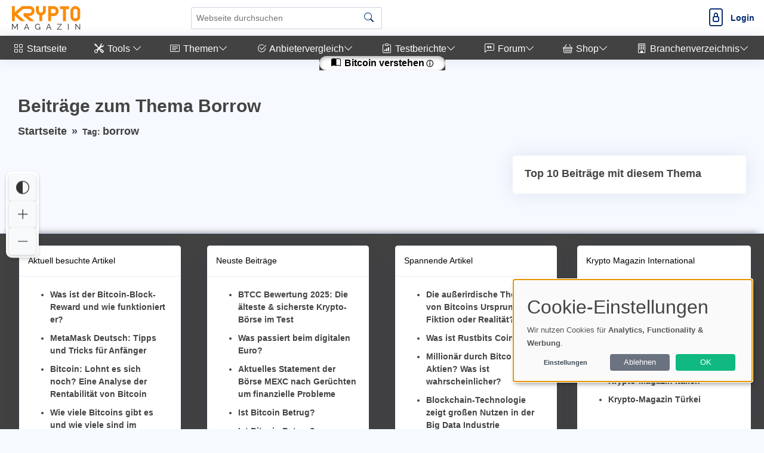

--- FILE ---
content_type: text/html; charset=utf-8
request_url: https://www.krypto-magazin.de/tag/borrow/
body_size: 13985
content:
             <!DOCTYPE html>
        <html lang="de">
        <head>
    <base href="/">
    <meta charset="UTF-8">
    <meta content="width=device-width, initial-scale=1" name="viewport">
    <meta name="language" content="de">
    <meta http-equiv="Content-Language" content="de">
    <title>Beiträge zum Thema Borrow</title>
    <meta content="Deine Quelle rund um das Thema Kryptowährungen verdienen und vermehren." name="description">
        <meta name="robots" content="noindex,follow">
	        <meta property="og:title" content="Beiträge zum Thema Borrow">
        <meta property="og:url" content="https://www.krypto-magazin.de/tag/borrow/">
        <meta property="og:type" content="website">
                    <meta name="twitter:site" content="@KryptoMagazin">
                            <link rel="hub" href="https://pubsubhubbub.appspot.com/" />
    <link rel="self" href="https://www.krypto-magazin.de/feed/" />
    <link rel="alternate" hreflang="de" href="https://www.krypto-magazin.de/tag/borrow/" />
    <link rel="alternate" hreflang="x-default" href="https://www.krypto-magazin.de/tag/borrow/" />
        <!-- Sitemap & LLM Content Discovery -->
    <link rel="sitemap" type="application/xml" href="https://www.krypto-magazin.de/sitemap.xml" />
    <link rel="alternate" type="text/plain" href="https://www.krypto-magazin.de/llms.txt" title="LLM Content Guide" />
                        <meta name="google-adsense-account" content="ca-pub-7440904147697015">
        	                    <!-- Favicons -->
        <link rel="icon" href="https://www.krypto-magazin.de/favicon.ico" type="image/x-icon">
            <link rel="apple-touch-icon" sizes="120x120" href="https://www.krypto-magazin.de/assets/img/meta/apple-touch-icon.png">
            <link rel="icon" type="image/png" sizes="32x32" href="https://www.krypto-magazin.de/assets/img/meta/favicon-16x16.png">
            <link rel="icon" type="image/png" sizes="16x16" href="https://www.krypto-magazin.de/assets/img/meta/favicon-16x16.png">
        <!-- Vendor CSS Files -->
            <link href="https://www.krypto-magazin.de/assets/vendor/bootstrap/css/bootstrap.min.css" rel="preload" as="style" onload="this.onload=null;this.rel='stylesheet'">
        <link href="https://www.krypto-magazin.de/assets/vendor/bootstrap-icons/bootstrap-icons.css" rel="preload" as="style" onload="this.onload=null;this.rel='stylesheet'">
        <link rel="preload" href="https://www.krypto-magazin.de/assets/vendor/bootstrap-icons/fonts/bootstrap-icons.woff2?24e3eb84d0bcaf83d77f904c78ac1f47" as="font" type="font/woff2" crossorigin="anonymous">
        <noscript>
            <link href="https://www.krypto-magazin.de/assets/vendor/bootstrap/css/bootstrap.min.css?v=1" rel="stylesheet">
            <link href="https://www.krypto-magazin.de/assets/vendor/bootstrap-icons/bootstrap-icons.css?v=1" rel="stylesheet" crossorigin="anonymous">
        </noscript>
                <script nonce="tu7ugFPdJRDvBZ4/tJ9y2g==">
        // Setze die globale Sprachvariable vor dem Laden von Klaro
        window.lang = 'de'; // Setze dies auf den gewünschten Sprachcode
        window.privacyPolicyUrl = 'https://www.krypto-magazin.de/datenschutz/';
    </script>
        <link href="https://www.krypto-magazin.de/assets/css/cookie-banner-minimal.css?v=6" rel="stylesheet">
    <script defer type="application/javascript" src="https://www.krypto-magazin.de/assets/klaro/dist/config_orig.js?v=2"></script>
    <script data-config="klaroConfig" src="https://www.krypto-magazin.de/assets/klaro/dist/klaro.js?v=2" defer></script>
                <link href="https://www.krypto-magazin.de/assets/vendor/simple-datatables/style.css" rel="preload" as="style">
    <link href="https://www.krypto-magazin.de/assets/vendor/simple-datatables/style.css" rel="stylesheet">
                <script src="https://www.krypto-magazin.de/assets/vendor/bootstrap/js/bootstrap.bundle.min.js" defer></script>
    <!-- Template Main CSS File (Minified) -->
    <link href="https://www.krypto-magazin.de/assets/css/style.min.css?v=2" rel="preload" as="style">
    <link href="https://www.krypto-magazin.de/assets/css/style.min.css?v=2" rel="stylesheet">
                <link href="https://www.krypto-magazin.de/assets/css/nav_header.css?v=4" rel="preload" as="style">
        <link href="https://www.krypto-magazin.de/assets/css/nav_header.css?v=4" rel="stylesheet">
            <script nonce="tu7ugFPdJRDvBZ4/tJ9y2g==">
        var analyticsCode = "\r\n\r\n  var _paq = window._paq = window._paq || [];\r\n  \/* tracker methods like \"setCustomDimension\" should be called before \"trackPageView\" *\/\r\n   _paq.push(['disableCrossDomainLinking']);\r\n  _paq.push(['trackPageView']);\r\n  _paq.push(['enableLinkTracking']);\r\n  (function() {\r\n    var u=\"\/\/www.krypto-magazin.de\/\";\r\n    _paq.push(['setTrackerUrl', u+'matomo.php']);\r\n    _paq.push(['setSiteId', '1']);\r\n    var d=document, g=d.createElement('script'), s=d.getElementsByTagName('script')[0];\r\n    g.async=true; g.src=u+'matomo.js'; s.parentNode.insertBefore(g,s);\r\n  })();\r\n\r\n\r\n";
                document.addEventListener('DOMContentLoaded', function () {
            // Stelle sicher, dass Klaro geladen wurde
            if (typeof klaro !== 'undefined') {
                let manager = klaro.getManager();
                if (manager.getConsent('matomo')) {
                    var script = document.createElement('script');
                    script.type = 'text/javascript';
                    script.text = analyticsCode;
                    document.body.appendChild(script);
                }
            }
        });
            </script>
<style>.tipps li { background-color: #FFFFFF; }.card-header { background-color: #FFFFFF; }.card-footer { background-color: #FFFFFF; }#postheader { background-color: #FFFFFF; }#descboxstart { background-color: rgba(255, 255, 255, 0.9); }#stheaderobj { background-color: rgba(255, 255, 255, 0.9); }#sidebar { background-color: #424242 !important; }#sidebar .nav-link  { background-color: #424242 !important; }#sidebar ul li { background-color: #424242 !important; }#footer { background-color: #424242 !important; }.menu-wrapper { background-color: #424242 !important; }.menu-item { background-color: #424242 !important; }.menu-item:hover { border-bottom: 5px solid #FFFFFF; !important; }.menusel { border-bottom: 5px solid #FFFFFF; !important; }#dropdownMenuButtonKat { background-color: #424242 !important; }#dropdownMenuButtonAnbieter { background-color: #424242 !important; }#shopform { border: 2px solid #424242 !important; }.btn-primary { background-color: #424242 !important; }.btn-outline-primary { background-color: #424242 !important; }.btn-outline-primary { border: 1px solid #424242 !important; }.btn-primary { border: 1px solid #424242 !important; }.tipps li::before { background-color: #424242 !important; }.tipps li { border-left: 5px solid #424242 !important; }.blogpost table th { background-color: #424242 !important; }.blogpost p a, .forumpost a { text-decoration: none; color: inherit; border-bottom: 3px solid #424242; padding-bottom: 2px; }.blogpost li a { text-decoration: none; color: inherit; border-bottom: 3px solid #424242; padding-bottom: 2px; }#sidebar .nav-link { color: #FFFFFF !important; }#sidebar a { color: #FFFFFF !important; }#sidebar .bi { color: #FFFFFF !important; }#sidebar .bx { color: #FFFFFF !important; }#sidebar { color: #FFFFFF !important; }.copyright a { color: #FFFFFF !important; }.copyright { color: #FFFFFF !important; }.menu-item { color: #FFFFFF !important; }.katicon { color: #FFFFFF !important; }#dropdownMenuButtonKat { color: #FFFFFF !important; }#dropdownMenuButtonAnbieter { color: #FFFFFF !important; }.btn-primary { color: #FFFFFF !important; }.btn-outline-primary { color: #FFFFFF !important; }.blogpost table th { color: #FFFFFF !important; }.intextbox { background-color: #3E4857 !important; }.intextbox p { color: white !important; }.intextbox strong { color: white !important; }.intextbox a { color: white !important; }.intextbox li { color: white !important; }.sidebarbox { background-color: #3E4857 !important; }.sidebarbox p { color: white !important; }.sidebarbox strong { color: white !important; }.sidebarbox a { color: white !important; }.sidebarbox li { color: white !important; }.sidebarbox .card-title { color: white !important; }.bottom-bar { background-color: #2e2d2d !important; }.bottom-bar a { background-color: #FFFFFF !important; }.bottom-bar a { color: #000000 !important; }.kategorie { color: #000000 !important; }</style>            <style>
        /* Grundstil für alle Affiliate-Links */
        a.affiliate {
            position: relative;
        }
        /* Standard: Icon rechts außerhalb (für normale Links) */
        a.affiliate::after {
            content: " ⓘ ";
            font-size: 0.75em;
            transform: translateY(-50%);
            right: -1.2em;
            pointer-events: auto;
            cursor: help;
        }

        /* Tooltip-Standard */
        a.affiliate::before {
            content: "Affiliate-Link";
            position: absolute;
            bottom: 120%;
            right: -1.2em;
            background: #f8f9fa;
            color: #333;
            font-size: 0.75em;
            padding: 2px 6px;
            border: 1px solid #ccc;
            border-radius: 4px;
            white-space: nowrap;
            opacity: 0;
            pointer-events: none;
            transition: opacity 0.2s ease;
            z-index: 10;
        }

        /* Tooltip sichtbar beim Hover */
        a.affiliate:hover::before {
            opacity: 1;
        }

        /* Wenn affiliate-Link ein Button ist – entweder .btn oder .amazon-button */
        a.affiliate.btn::after,
        a.affiliate.amazon-button::after {
            position: relative;
            right: auto;
            top: auto;
            transform: none;
            margin-left: 0.4em;
        }

        a.affiliate.btn::before,
        a.affiliate.amazon-button::before {
            bottom: 120%;
            right: 0;
        }

    </style>
                <script>
            document.addEventListener('DOMContentLoaded', (event) => {
                document.querySelectorAll('a').forEach(link => {
                    link.addEventListener('click', (e) => {
                        const linkUrl = link.href;
                        const currentUrl = window.location.href;

                        // Check if the link is external
                        if (linkUrl.startsWith('http') && !linkUrl.includes(window.location.hostname)) {
                            // Send data to PHP script via AJAX
                            fetch('track_link.php', {
                                method: 'POST',
                                headers: {
                                    'Content-Type': 'application/json'
                                },
                                body: JSON.stringify({
                                    link: linkUrl,
                                    page: currentUrl
                                })
                            }).then(response => {
                                // Handle response if necessary
                                console.log('Link click tracked:', linkUrl);
                            }).catch(error => {
                                console.error('Error tracking link click:', error);
                            });
                        }
                    });
                });
            });
        </script>
        <!-- Schema.org Markup for Language -->
    <script type="application/ld+json">
        {
            "@context": "http://schema.org",
            "@type": "WebPage",
            "inLanguage": "de"
        }
    </script>
    <meta name="pressbay-verify" content="KLIZcmny3kOwNu7p6tNN"></head>        <body>
        <header id="header" class="header fixed-top d-flex align-items-center">
    <div class="d-flex align-items-center justify-content-between">
                    <i style="margin-right: 10px; margin-left: -10px;" class="bi bi-list toggle-sidebar-btn"></i>
                    <a width="140" height="40" href="https://www.krypto-magazin.de" class="logo d-flex align-items-center">
            <img width="140" height="40" style="width: auto; height: 40px;" src="https://www.krypto-magazin.de/assets/img/logo.svg" alt="Logo" fetchpriority="high">
        </a>
            </div><!-- End Logo -->
        <div class="search-bar">
        <form class="search-form d-flex align-items-center" method="GET" action="https://www.krypto-magazin.de/suche/blog/">
                <input type="text" name="query" value="" placeholder="Webseite durchsuchen" title="Webseite durchsuchen">
            <button id="blogsuche" type="submit" title="Suche"><i class="bi bi-search"></i></button>
        </form>
    </div><!-- End Search Bar -->
    <script type="application/ld+json">
        {
            "@context": "https://schema.org",
            "@type": "WebSite",
            "name": "Krypto Magazin",
            "url": "https://www.krypto-magazin.de/",
            "potentialAction": {
                "@type": "SearchAction",
                "target": "https://www.krypto-magazin.de/suche/blog/?query={search_term_string}",
                "query-input": "required name=search_term_string"
            }
        }
    </script>
        <nav class="header-nav ms-auto">
        <ul class="d-flex align-items-center">
            <li class="nav-item d-block d-lg-none">
                <a class="nav-link nav-icon search-bar-toggle" aria-label="Search" href="#">
                    <i class="bi bi-search"></i>
                </a>
            </li><!-- End Search Icon-->
                                    <li class="nav-item dropdown pe-3">
                                                            <a class="nav-link nav-profile d-flex align-items-center pe-0" aria-label="Login" href="https://www.krypto-magazin.de/login.html">
                            <i style="font-size: 30px;" class="bi bi-file-lock"></i>
                            <span class="d-none d-md-block ps-2 loginlink">Login</span>
                        </a>
                                                </li><!-- End Profile Nav -->

        </ul>
    </nav><!-- End Icons Navigation -->
</header>
<aside id="sidebar" class="sidebar">
    <ul class="sidebar-nav" id="sidebar-nav">
        <li class="nav-item">
            <a class="nav-link nav-page-link" href="https://www.krypto-magazin.de">
                <i class="bi bi-grid"></i>
                <span>Startseite</span>
            </a>
        </li>
        <li class="nav-item"><a class="nav-link nav-toggle-link collapsed" data-bs-target="#kat3" data-bs-toggle="collapse" href="#"><i class="bi bi-tools"></i>&nbsp;<span>Tools </span><i class="bi bi-chevron-down ms-auto"></i></a><ul id="kat3" class="nav-content nav-collapse collapse" data-bs-parent="#sidebar-nav"><li class="nav-item"><a class="nav-link nav-page-link" href="https://www.krypto-magazin.de/impermanent-loss-rechner/" target="_self"><i class="bi bi-circle"></i><span>Impermanent Loss Rechner</span></a></li><li class="nav-item"><a class="nav-link nav-page-link" href="https://www.krypto-magazin.de/ethereum-wallet-adressen-pruefer/" target="_self"><i class="bi bi-circle"></i><span>Ethereum Wallet Adressen Prüfer</span></a></li><li class="nav-item"><a class="nav-link nav-page-link" href="https://www.krypto-magazin.de/bitcoin-halving-countdown/" target="_self"><i class="bi bi-circle"></i><span>Bitcoin Halving Countdown</span></a></li><li class="nav-item"><a class="nav-link nav-page-link" href="https://www.krypto-magazin.de/kategorie/nuetzliche-tools/" target="_self"><i class="bi bi-circle"></i><span>Alle Tools</span></a></li></ul></li>        <!-- End Dashboard Nav -->
                <li class="nav-item">
            <a class="nav-link nav-toggle-link " data-bs-target="#components-blog" data-bs-toggle="collapse" href="#">
                <i class="bi bi-card-text"></i>&nbsp;<span>Themen</span><i class="bi bi-chevron-down ms-auto"></i>
            </a>
            <ul id="components-blog" class="nav-content nav-collapse " data-bs-parent="#sidebar-nav">
                    <li>
                        <a href="https://www.krypto-magazin.de/blog.html">
                            <i class="bi bi-circle"></i><span> Neuste Beiträge</span>
                        </a>
                    </li>
                                            <li>
                            <a href="https://www.krypto-magazin.de/kategorie/allgemeines/">
                                <i class="bi bi-circle"></i><span> Allgemeines</span>
                            </a>
                        </li>
                                            <li>
                            <a href="https://www.krypto-magazin.de/kategorie/coins/">
                                <i class="bi bi-circle"></i><span> Coins</span>
                            </a>
                        </li>
                                            <li>
                            <a href="https://www.krypto-magazin.de/kategorie/coins-vermehren/">
                                <i class="bi bi-circle"></i><span> Coins vermehren</span>
                            </a>
                        </li>
                                            <li>
                            <a href="https://www.krypto-magazin.de/kategorie/technologie/">
                                <i class="bi bi-circle"></i><span> Technologie</span>
                            </a>
                        </li>
                                            <li>
                            <a href="https://www.krypto-magazin.de/kategorie/wallet/">
                                <i class="bi bi-circle"></i><span> Wallet</span>
                            </a>
                        </li>
                                            <li>
                            <a href="https://www.krypto-magazin.de/kategorie/trading/">
                                <i class="bi bi-circle"></i><span> Trading</span>
                            </a>
                        </li>
                                            <li>
                            <a href="https://www.krypto-magazin.de/kategorie/szene/">
                                <i class="bi bi-circle"></i><span> Szene</span>
                            </a>
                        </li>
                                            <li>
                            <a href="https://www.krypto-magazin.de/kategorie/tools/">
                                <i class="bi bi-circle"></i><span> Tools</span>
                            </a>
                        </li>
                                            <li>
                            <a href="https://www.krypto-magazin.de/kategorie/presseberichte/">
                                <i class="bi bi-circle"></i><span> Presseberichte</span>
                            </a>
                        </li>
                                            <li>
                            <a href="https://www.krypto-magazin.de/kategorie/finanzen/">
                                <i class="bi bi-circle"></i><span> Finanzen</span>
                            </a>
                        </li>
                                </ul>
        </li><!-- End Components Nav -->
                                    <li class="nav-item">
                <a class="nav-link nav-toggle-link collapsed" data-bs-target="#components-nav" data-bs-toggle="collapse" href="#">
                    <i class="bi bi-check2-circle"></i>&nbsp;<span>Anbietervergleich</span><i class="bi bi-chevron-down ms-auto"></i>
                </a>
                <ul id="components-nav" class="nav-content nav-collapse collapse" data-bs-parent="#sidebar-nav">
                        <li>
                            <a href="https://www.krypto-magazin.de/reviews.html">
                                <i class="bi bi-circle"></i><span> Übersicht </span>
                            </a>
                        </li>
                                            <li>
                            <a href="https://www.krypto-magazin.de/reviews/bitcoin-buecher/">
                                <i class="bi bi-circle"></i><span> Bitcoin Bücher</span>
                            </a>
                        </li>
                                            <li>
                            <a href="https://www.krypto-magazin.de/reviews/krypto-boersen/">
                                <i class="bi bi-circle"></i><span> Krypto-Börsen</span>
                            </a>
                        </li>
                                            <li>
                            <a href="https://www.krypto-magazin.de/reviews/software-wallets/">
                                <i class="bi bi-circle"></i><span> Software Wallets</span>
                            </a>
                        </li>
                                            <li>
                            <a href="https://www.krypto-magazin.de/reviews/hardware-wallets/">
                                <i class="bi bi-circle"></i><span> Hardware Wallets</span>
                            </a>
                        </li>
                                            <li>
                            <a href="https://www.krypto-magazin.de/reviews/mining/">
                                <i class="bi bi-circle"></i><span> Mining</span>
                            </a>
                        </li>
                                            <li>
                            <a href="https://www.krypto-magazin.de/reviews/krypto-broker/">
                                <i class="bi bi-circle"></i><span> Krypto Broker</span>
                            </a>
                        </li>
                                            <li>
                            <a href="https://www.krypto-magazin.de/reviews/lend-borrow/">
                                <i class="bi bi-circle"></i><span> Lend & Borrow</span>
                            </a>
                        </li>
                                            <li>
                            <a href="https://www.krypto-magazin.de/reviews/krypto-steuer-tools/">
                                <i class="bi bi-circle"></i><span> Krypto Steuer Tools</span>
                            </a>
                        </li>
                                            <li>
                            <a href="https://www.krypto-magazin.de/reviews/girokonto/">
                                <i class="bi bi-circle"></i><span> Girokonto</span>
                            </a>
                        </li>
                                            <li>
                            <a href="https://www.krypto-magazin.de/reviews/kreditkarte/">
                                <i class="bi bi-circle"></i><span> Kreditkarte</span>
                            </a>
                        </li>
                                            <li>
                            <a href="https://www.krypto-magazin.de/reviews/tagesgeld/">
                                <i class="bi bi-circle"></i><span> Tagesgeld</span>
                            </a>
                        </li>
                                            <li>
                            <a href="https://www.krypto-magazin.de/reviews/festgeld/">
                                <i class="bi bi-circle"></i><span> Festgeld</span>
                            </a>
                        </li>
                                            <li>
                            <a href="https://www.krypto-magazin.de/reviews/depot/">
                                <i class="bi bi-circle"></i><span> Depot</span>
                            </a>
                        </li>
                                                        </ul>
            </li><!-- End Components Nav -->
                        <li class="nav-item">
            <a class="nav-link nav-toggle-link collapsed" data-bs-target="#components-nav" data-bs-toggle="collapse" href="#">
                <i class="bi bi-clipboard-data"></i>&nbsp;<span>Testberichte</span><i class="bi bi-chevron-down ms-auto"></i>
            </a>
            <ul id="components-nav" class="nav-content nav-collapse collapse" data-bs-parent="#sidebar-nav">
                                    <li>
                        <a href="https://www.krypto-magazin.de/testberichte/lending_erfahrungen.html">
                            <i class="bi bi-circle"></i><span> Lending</span>
                        </a>
                    </li>
                                    <li>
                        <a href="https://www.krypto-magazin.de/testberichte/staking_erfahrungen.html">
                            <i class="bi bi-circle"></i><span> Staking</span>
                        </a>
                    </li>
                                    <li>
                        <a href="https://www.krypto-magazin.de/testberichte/interest_erfahrungen.html">
                            <i class="bi bi-circle"></i><span> Interest</span>
                        </a>
                    </li>
                                    <li>
                        <a href="https://www.krypto-magazin.de/testberichte/mining_erfahrungen.html">
                            <i class="bi bi-circle"></i><span> Mining</span>
                        </a>
                    </li>
                            </ul>
        </li><!-- End Components Nav -->
                        <li class="nav-item">
            <a class="nav-link nav-toggle-link collapsed" data-bs-target="#forum-nav" data-bs-toggle="collapse" href="#">
                <i class="bi bi-chat-left-quote"></i>&nbsp;<span>Forum</span><i class="bi bi-chevron-down ms-auto"></i>
            </a>
                        <ul id="forum-nav" class="nav-content nav-collapse collapse" data-bs-parent="#sidebar-nav">
            <li>
                <a href="https://www.krypto-magazin.de/forum/">
                    <i class="bi bi-circle"></i><span> Neuste Beiträge</span>
                </a>
            </li>
                    <li>
            <a href="https://www.krypto-magazin.de/forum/trading/">
                <i class="bi bi-circle"></i><span> Trading</span>
            </a>
        </li>
            <li>
            <a href="https://www.krypto-magazin.de/forum/coins/">
                <i class="bi bi-circle"></i><span> Coins</span>
            </a>
        </li>
            <li>
            <a href="https://www.krypto-magazin.de/forum/plattformen/">
                <i class="bi bi-circle"></i><span> Plattformen</span>
            </a>
        </li>
            <li>
            <a href="https://www.krypto-magazin.de/forum/grundlagen/">
                <i class="bi bi-circle"></i><span> Grundlagen</span>
            </a>
        </li>
            <li>
            <a href="https://www.krypto-magazin.de/forum/investment/">
                <i class="bi bi-circle"></i><span> Investment</span>
            </a>
        </li>
            <li>
            <a href="https://www.krypto-magazin.de/forum/defi/">
                <i class="bi bi-circle"></i><span> DEFI</span>
            </a>
        </li>
        </ul>
        </li><!-- End Dashboard Nav -->
                        <li class="nav-item">
                                <a class="nav-link nav-toggle-link collapsed" data-bs-target="#shop-nav" data-bs-toggle="collapse" href="#">
                    <i class="bi bi-basket"></i>&nbsp;<span>Shop</span><i class="bi bi-chevron-down ms-auto"></i>
                </a>
                                    <ul id="shop-nav" class="nav-content nav-collapse collapse" data-bs-parent="#sidebar-nav">
                        <li>
                            <a href="https://www.krypto-magazin.de/shop.html">
                                <i class="bi bi-circle"></i><span> Empfehlungen</span>
                            </a>
                        </li>
                                                    <li>
                                <a href="https://www.krypto-magazin.de/shop/buecher/">
                                    <i class="bi bi-circle"></i><span> Bücher</span>
                                </a>
                            </li>
                                                    <li>
                                <a href="https://www.krypto-magazin.de/shop/hardware-wallets/">
                                    <i class="bi bi-circle"></i><span> Hardware Wallets</span>
                                </a>
                            </li>
                                                    <li>
                                <a href="https://www.krypto-magazin.de/shop/krypto-fanartikel/">
                                    <i class="bi bi-circle"></i><span> Krypto Fanartikel</span>
                                </a>
                            </li>
                                                                            <li>
                                <a href="https://www.krypto-magazin.de/shop.html#overview">
                                    <i class="bi bi-circle"></i><span> Weitere ...</span>
                                </a>
                            </li>
                                            </ul>
                            </li><!-- End Dashboard Nav -->
                                <li class="nav-item">
                    <a class="nav-link nav-toggle-link collapsed" data-bs-target="#branchenportal-nav" data-bs-toggle="collapse" href="#">
                        <i class="bi bi-building"></i>&nbsp;<span>Branchenverzeichnis</span><i class="bi bi-chevron-down ms-auto"></i>
                    </a>
                    <ul id="branchenportal-nav" class="nav-content nav-collapse collapse" data-bs-parent="#sidebar-nav">
                        <li>
                            <a href="https://www.krypto-magazin.de/verzeichnis/">
                                <i class="bi bi-circle"></i><span> Übersicht</span>
                            </a>
                        </li>
                                                <li>
                            <a href="https://www.krypto-magazin.de/verzeichnis/tools/">
                                <i class="bi bi-circle"></i><span> Tools</span>
                            </a>
                        </li>
                                                <li>
                            <a href="https://www.krypto-magazin.de/verzeichnis/webseiten/">
                                <i class="bi bi-circle"></i><span> Webseiten</span>
                            </a>
                        </li>
                                                <li>
                            <a href="https://www.krypto-magazin.de/verzeichnis/dienstleister/">
                                <i class="bi bi-circle"></i><span> Dienstleister</span>
                            </a>
                        </li>
                                            </ul>
                </li>
                        <li class="nav-item"><a style="background-color: #FFFFFF !important;color: #000000 !important;border-radius: 50px !important;font-weight: bold !important;box-shadow: inset 0 3px 6px rgba(0, 0, 0, 0.3);" class="nav-link nav-page-link affiliate" href="https://amzn.to/4a8oKRl" target="_blank"><i style="" class="bi-book-half"></i>&nbsp;<span>Bitcoin verstehen</span></a></li>        <!-- End Dashboard Nav -->
    </ul>

</aside><!-- End Sidebar-->
<style>
    .nav-collapse.collapse {
        display: none;
        transition: all 0.3s ease; /* Übergangseffekt */
    }

    .nav-collapse.show {
        display: block;
        transition: all 0.3s ease; /* Übergangseffekt */
    }
</style>
<script nonce="tu7ugFPdJRDvBZ4/tJ9y2g==">
    document.addEventListener("DOMContentLoaded", function() {
        var navLinks = document.querySelectorAll('.nav-toggle-link');

        navLinks.forEach(function(link) {
            var siblingNav = link.nextElementSibling;

            if (siblingNav && siblingNav.classList.contains('nav-collapse')) {

                // Desktop: Öffnen beim Mouseover, Schließen beim Mouseout
                if (window.matchMedia("(hover: hover)").matches) {
                    link.addEventListener('mouseover', function() {
                        document.querySelectorAll('.nav-collapse').forEach(function(nav) {
                            nav.classList.remove('show');
                            nav.classList.add('collapse');
                        });

                        siblingNav.classList.remove('collapse');
                        siblingNav.classList.add('show');
                    });

                    siblingNav.addEventListener('mouseleave', function() {
                        setTimeout(function() {
                            if (!siblingNav.matches(':hover') && !link.matches(':hover')) {
                                siblingNav.classList.remove('show');
                                siblingNav.classList.add('collapse');
                            }
                        }, 300);
                    });

                    link.addEventListener('mouseleave', function() {
                        setTimeout(function() {
                            if (!siblingNav.matches(':hover') && !link.matches(':hover')) {
                                siblingNav.classList.remove('show');
                                siblingNav.classList.add('collapse');
                            }
                        }, 300);
                    });
                }

                // Mobile: Toggle-Menü per Tap
                else {
                    link.addEventListener('click', function(e) {
                        e.preventDefault();

                        if (siblingNav.classList.contains('show')) {
                            siblingNav.classList.remove('show');
                            siblingNav.classList.add('collapse');
                        } else {
                            document.querySelectorAll('.nav-collapse').forEach(function(nav) {
                                nav.classList.remove('show');
                                nav.classList.add('collapse');
                            });

                            siblingNav.classList.remove('collapse');
                            siblingNav.classList.add('show');
                        }
                    });
                }
            }
        });
    });
</script>



        <main id="main" class="main">
            
<script type="application/ld+json">
{
    "@context": "https://schema.org",
    "@type": "CollectionPage",
    "name": "Beiträge zum Thema Borrow",
    "description": "Beiträge zum Thema Borrow auf www.krypto-magazin.de",
    "url": "https://www.krypto-magazin.de?s=blog_tag&tag=%5Bborrow%5D",
    "mainEntity": []
}</script>

<script type="application/ld+json">
{
    "@context": "https://schema.org",
    "@type": "BreadcrumbList",
    "itemListElement": [
        {
            "@type": "ListItem",
            "position": 1,
            "name": "Startseite",
            "item": "https://www.krypto-magazin.de/"
        },
        {
            "@type": "ListItem",
            "position": 2,
            "name": "Tag: Borrow",
            "item": "https://www.krypto-magazin.de/tag/borrow/"
        }
    ]
}</script>
<div class="pagetitle">
    <h1 class="welcomme">Beiträge zum Thema Borrow</h1>
    <nav>
        <ol class="breadcrumb">
            <li class="breadcrumb-item"><a href="https://www.krypto-magazin.de/">Startseite</a></li>
            <li class="breadcrumb-item active">Tag: <a href="https://www.krypto-magazin.de/tag/borrow/">borrow</a></li>
        </ol>
    </nav>
</div><!-- End Page Title -->
<section class="section dashboard">
    <div class="row">
        <div class="col-md-8">
            <div class="row">
                            </div>
        </div>
        <div class="col-md-4">
            <div class="card">
    <div class="card-body pb-0">
        <h3 class="card-title">Top 10 Beiträge mit diesem Thema</h3>
        <div class="news">
            
        </div><!-- End sidebar recent posts-->

    </div>
</div>
        </div>
    </div>
    <div class="row">
        <div class="col-md-12" style="overflow-x: auto;">
            <nav aria-label="pagination">
                <ul class="pagination">
                                                                            </ul>
            </nav>
        </div>
    </div>
</section>
        </main>
        <footer style="box-shadow: 0 -10px 10px -10px #888888; overflow-x: hidden;" id="footer" class="footer">
    <script>
        function setCookie(name, value, days) {
            let expires = "";
            if (days) {
                let date = new Date();
                date.setTime(date.getTime() + (days * 24 * 60 * 60 * 1000));
                expires = "; expires=" + date.toUTCString();
            }
            document.cookie = name + "=" + value + "; path=/" + expires;
        }

        function getCookie(name) {
            let nameEQ = name + "=";
            let ca = document.cookie.split(';');
            for (let i = 0; i < ca.length; i++) {
                let c = ca[i];
                while (c.charAt(0) === ' ') c = c.substring(1, c.length);
                if (c.indexOf(nameEQ) === 0) return c.substring(nameEQ.length, c.length);
            }
            return null;
        }

        function deleteCookie(name) {
            document.cookie = name + "=; path=/; expires=Thu, 01 Jan 1970 00:00:00 UTC;";
        }
    </script>
            <div id="footerbox" class="row">
        <div class="col-md-3">
            <div id="footerbox" class="card">
    <div class="card-header">
        <div class="card-text">Aktuell besuchte Artikel</div>
    </div>
    <div class="card-body">
        <ul style="margin-top: 20px;">
                    <li>
                <a aria-label="Was ist der Bitcoin-Block-Reward und wie funktioniert er?" href="https://www.krypto-magazin.de/was-ist-der-bitcoin-block-reward-und-wie-funktioniert-er/">Was ist der Bitcoin-Block-Reward und wie funktioniert er?</a>
            </li>
                    <li>
                <a aria-label="MetaMask Deutsch: Tipps und Tricks für Anfänger" href="https://www.krypto-magazin.de/metamask-deutsch-tipps-und-tricks-fuer-anfaenger/">MetaMask Deutsch: Tipps und Tricks für Anfänger</a>
            </li>
                    <li>
                <a aria-label="Bitcoin: Lohnt es sich noch? Eine Analyse der Rentabilität von Bitcoin" href="https://www.krypto-magazin.de/bitcoin-lohnt-es-sich-noch-eine-analyse-der-rentabilitaet-von-bitcoin/">Bitcoin: Lohnt es sich noch? Eine Analyse der Rentabilität von Bitcoin</a>
            </li>
                    <li>
                <a aria-label="Wie viele Bitcoins gibt es und wie viele sind im Umlauf?" href="https://www.krypto-magazin.de/wie-viele-bitcoins-gibt-es-und-wie-viele-sind-im-umlauf/">Wie viele Bitcoins gibt es und wie viele sind im Umlauf?</a>
            </li>
                    <li>
                <a aria-label="Zinsen auf Kryptowährungen - Lohnt sich das?" href="https://www.krypto-magazin.de/zinsen-auf-kryptowaehrungen-lohnt-sich-das/">Zinsen auf Kryptowährungen - Lohnt sich das?</a>
            </li>
                </ul>
    </div>
    </div>
        </div>
        <div class="col-md-3">
            <div id="footerbox" class="card">
    <div class="card-header">
        <div class="card-text">Neuste Beiträge</div>
    </div>
    <div class="card-body">
        <ul style="margin-top: 20px;">
                            <li>
                    <a aria-label="BTCC Bewertung 2025: Die älteste & sicherste Krypto-Börse im Test" href="https://www.krypto-magazin.de/btcc-bewertung-2025-die-aelteste-sicherste-krypto-boerse-im-test/">BTCC Bewertung 2025: Die älteste & sicherste Krypto-Börse im Test</a>
                </li>
                            <li>
                    <a aria-label="Was passiert beim digitalen Euro?" href="https://www.krypto-magazin.de/was-passiert-beim-digitalen-euro/">Was passiert beim digitalen Euro?</a>
                </li>
                            <li>
                    <a aria-label="Aktuelles Statement der Börse MEXC nach Gerüchten um finanzielle Probleme" href="https://www.krypto-magazin.de/aktuelles-statement-der-boerse-mexc-nach-geruechten-um-finanzielle-probleme/">Aktuelles Statement der Börse MEXC nach Gerüchten um finanzielle Probleme</a>
                </li>
                            <li>
                    <a aria-label="Ist Bitcoin Betrug?" href="https://www.krypto-magazin.de/ist-bitcoin-betrug-1/">Ist Bitcoin Betrug?</a>
                </li>
                            <li>
                    <a aria-label="Ist Bitcoin Betrug?" href="https://www.krypto-magazin.de/ist-bitcoin-betrug/">Ist Bitcoin Betrug?</a>
                </li>
                    </ul>
    </div>
</div>
        </div>
        <div class="col-md-3">
            <div id="footerbox" class="card">
    <div class="card-header">
        <div class="card-text">Spannende Artikel</div>
    </div>
    <div class="card-body">
        <ul style="margin-top: 20px;">
                            <li>
                    <a aria-label="Die außerirdische Theorie von Bitcoins Ursprung: Fiktion oder Realität?" href="https://www.krypto-magazin.de/die-außerirdische-theorie-von-bitcoins-ursprung-fiktion-oder-realitaet/">Die außerirdische Theorie von Bitcoins Ursprung: Fiktion oder Realität?</a>
                </li>
                            <li>
                    <a aria-label="Was ist Rustbits Coin?" href="https://www.krypto-magazin.de/was-ist-rustbits-coin/">Was ist Rustbits Coin?</a>
                </li>
                            <li>
                    <a aria-label="Millionär durch Bitcoin oder Aktien? Was ist wahrscheinlicher?" href="https://www.krypto-magazin.de/millionaer-durch-bitcoin-oder-aktien-was-ist-wahrscheinlicher/">Millionär durch Bitcoin oder Aktien? Was ist wahrscheinlicher?</a>
                </li>
                            <li>
                    <a aria-label="Blockchain-Technologie zeigt großen Nutzen in der Big Data Industrie" href="https://www.krypto-magazin.de/blockchain-technologie-zeigt-grossen-nutzen-in-der-big-data-industrie/">Blockchain-Technologie zeigt großen Nutzen in der Big Data Industrie</a>
                </li>
                            <li>
                    <a aria-label="Cryptofinance Master in Brasilien" href="https://www.krypto-magazin.de/cryptofinance-master-in-brasilien/">Cryptofinance Master in Brasilien</a>
                </li>
                    </ul>
    </div>
</div>
        </div>
                <div class="col-md-3">
            <div class="card">
                <div class="card-header">
                    <div class="card-text">Krypto Magazin International</div>
                </div>
                <div style="padding: 20px;" class="card-body">
                <ul>
    <li><a href="https://www.krypto-magazin.de/" target="_blank">Krypto-Magazin Deutschland, Österreich & Schweiz</a></li>
<li><a href="https://crypto-revue.fr/" target="_blank">Krypto-Magazin Frankreich</a></li>
<li><a href="https://krypto-magazyn.pl/" target="_blank">Krypto-Magazin Polen</a></li>
<li><a href="https://cripto-revista.com/" target="_blank">Krypto-Magazin Spanien</a></li>
<li><a href="https://rivista-cripto.com/" target="_blank">Krypto-Magazin Italien</a></li>
<li><a href="https://kripto-magazin.com/" target="_blank">Krypto-Magazin Türkei</a></li>
</ul>                </div>
            </div>
        </div>
            </div>
    <style>
/* Footer Button Leiste Styles */
#bottomBar {
    display: none;
    opacity: 0;
    transition: opacity 0.5s ease;
    position: fixed;
    bottom: 0;
    width: 100%;
    background-color: #333;
    color: white;
    text-align: center;
    padding: 12px 20px;
    z-index: 1000;
    justify-content: center;
    align-items: center;
    gap: 10px;
    flex-wrap: wrap;
}

#bottomBar a {
    margin: 0 6px;
    display: inline-flex;
    align-items: center;
    justify-content: center;
    vertical-align: middle;
}

#bottomBar.show {
    display: flex;
    opacity: 1;
}

/* Sanfter innerer Glow Animation für CTA Buttons */
@keyframes soft-inner-glow {
    0%, 100% {
        box-shadow: inset 0 2px 4px rgba(0, 0, 0, 0.05);
    }
    50% {
        box-shadow: inset 0 0 50px rgba(0, 0, 0, 0.22);
    }
}

/* Shop Button mit Animation */
#bottomBar .footer-shop-button {
    border-radius: 50px;
    font-weight: bold;
    animation: soft-inner-glow 4s ease-in-out infinite;
    transition: transform 0.2s ease, filter 0.2s ease;
}

#bottomBar .footer-shop-button:hover {
    animation-play-state: paused;
    transform: translateY(-2px);
    filter: brightness(0.95);
}

/* Amazon Button mit Animation */
#bottomBar .footer-amazon-button {
    border-radius: 50px;
    font-weight: bold;
    animation: soft-inner-glow 4s ease-in-out infinite;
    animation-delay: 0.5s;
    transition: transform 0.2s ease, filter 0.2s ease;
}

#bottomBar .footer-amazon-button:hover {
    animation-play-state: paused;
    transform: translateY(-2px);
    filter: brightness(0.95);
}

/* Reduzierte Animation für Nutzer mit Bewegungsempfindlichkeit */
@media (prefers-reduced-motion: reduce) {
    #bottomBar .footer-shop-button,
    #bottomBar .footer-amazon-button {
        animation: none;
    }
}

/* Mobile Optimierung für Shop-Buttons */
@media (max-width: 768px) {
    #bottomBar {
        padding: 12px 15px;
        gap: 8px;
        align-items: center;
    }

    #bottomBar a {
        font-size: 15px !important;
        padding: 14px 24px !important;
        white-space: nowrap;
        flex: 0 1 auto;
        min-width: 0;
        min-height: 52px;
        display: inline-flex;
        align-items: center;
        justify-content: center;
        margin: 0 4px;
        vertical-align: middle;
    }

    /* Einzelner Button nimmt mehr Breite ein */
    #bottomBar a:only-child {
        min-width: 80%;
        padding: 16px 30px !important;
    }

    #bottomBar .btn-lg {
        font-size: 15px !important;
        padding: 14px 24px !important;
    }

    #bottomBar .footer-shop-button,
    #bottomBar .footer-amazon-button {
        font-size: 15px !important;
        padding: 14px 24px !important;
    }
}

/* Sehr kleine Bildschirme (iPhone) */
@media (max-width: 480px) {
    #bottomBar {
        padding: 10px 12px;
        gap: 6px;
        flex-wrap: nowrap;
        align-items: center;
    }

    #bottomBar a {
        font-size: 14px !important;
        padding: 12px 18px !important;
        flex: 1 1 auto;
        min-width: 0;
        min-height: 48px;
        margin: 0 3px;
        display: inline-flex;
        align-items: center;
        justify-content: center;
        vertical-align: middle;
    }

    /* Einzelner Button nimmt mehr Breite ein */
    #bottomBar a:only-child {
        min-width: 85%;
        padding: 14px 25px !important;
    }

    #bottomBar .btn-lg {
        font-size: 14px !important;
        padding: 12px 18px !important;
    }

    #bottomBar .footer-shop-button,
    #bottomBar .footer-amazon-button {
        font-size: 14px !important;
        padding: 12px 18px !important;
        flex: 1 1 auto;
        max-width: calc(50% - 8px);
    }

    /* Einzelner Button ohne max-width Beschränkung */
    #bottomBar .footer-shop-button:only-child,
    #bottomBar .footer-amazon-button:only-child {
        max-width: none;
    }

    #bottomBar i {
        font-size: 14px !important;
        margin-right: 4px !important;
        vertical-align: middle;
    }

    /* Text kürzen falls nötig */
    #bottomBar .footer-shop-button,
    #bottomBar .footer-amazon-button {
        overflow: hidden;
        text-overflow: ellipsis;
        white-space: nowrap;
    }
}

/* ===========================================
   Cookie-Banner & CTA Widget Offset
   Wenn Footer-Leiste aktiv ist, müssen diese
   Elemente nach oben verschoben werden
   =========================================== */

/* Desktop: Cookie-Banner Abstand zur Footer-Leiste */
@media (min-width: 768px) {
    .klaro .cookie-notice:not(.cookie-modal-notice) {
        bottom: 80px !important;
    }

    #cta_widget.show {
        bottom: 80px !important;
    }
}

/* Tablet: Cookie-Banner Abstand */
@media (min-width: 768px) and (max-width: 1023px) {
    .klaro .cookie-notice:not(.cookie-modal-notice) {
        bottom: 75px !important;
    }

    #cta_widget.show {
        bottom: 75px !important;
    }
}

/* Mobile: Cookie-Banner Abstand zur Footer-Leiste */
@media (max-width: 767px) {
    .klaro .cookie-notice:not(.cookie-modal-notice) {
        bottom: 70px !important;
    }

    #cta_widget.show {
        bottom: 80px !important;
    }
}

/* Sehr kleine Bildschirme */
@media (max-width: 480px) {
    .klaro .cookie-notice:not(.cookie-modal-notice) {
        bottom: 65px !important;
    }

    #cta_widget.show {
        bottom: 75px !important;
    }
}
</style>
<div class="bottom-bar" id="bottomBar">
        <a rel="nofollow, noopener, sponsored" target="_blank" href="https://amzn.to/4a8oKRl" class="btn btn-lg btn-success affiliate footer-shop-button"><i class="bi bi-check2-circle"></i>&nbsp;Die besten Bitcoin Bücher</a>
    </div>
<script>
    document.addEventListener('scroll', function () {
        var bottomBar = document.getElementById('bottomBar');
        // Prüfe ob das Element existiert, bevor darauf zugegriffen wird
        if (!bottomBar) {
            return;
        }
        
        var scrollTop = window.scrollY;
        var windowHeight = window.innerHeight;
        var documentHeight = document.documentElement.scrollHeight;

        // Zeige die Leiste an, wenn nach unten gescrollt wird
        // Auf Shop-Produktseiten oder Branchenverzeichnis sollte die Leiste immer sichtbar sein (nicht nur beim Scrollen)
        if (false) {
            // Auf Shop/Branchenverzeichnis-Seiten: Leiste immer anzeigen (wird durch CSS gesteuert)
            bottomBar.classList.add('show');
        } else {
            // Auf anderen Seiten: Nur beim Scrollen anzeigen
            if (scrollTop > 100 && scrollTop + windowHeight < documentHeight) {
                bottomBar.classList.add('show');
            } else {
                bottomBar.classList.remove('show');
            }
        }
    });

    // Auf Shop-Produktseiten oder Branchenverzeichnis: Leiste sofort beim Laden anzeigen
    </script>
        <div id="lead-box" class="hidden">
            <h3>Krypto Magazin Newsletter</h3>
            <div id="leadformcontent">
                <p style="font-weight: bold;">Erhalte regelmäßig Insights vom Kryptomarkt, spannende Analysen und Informationen zu den neusten Videos.</p>
                <form id="lead-form">
                    <input type="email" name="email" placeholder="Ihre E-Mail Adresse" required />
                                                                                <p style="font-size: 12px;">*Mit dem Absenden stimmen Sie unserer Datenschutzbestimmungen zu: <a href="https://www.krypto-magazin.de/datenschutz/">Datenschutz</a></p>
                    <a id="submitleadbutton" class="btn btn-lg btn-primary" href="javascript:void(0);">Abschicken</a>
                </form>
            </div>
            <div style="text-align: center; margin-top: 25px;">
            <button id="close-lead-box">&nbsp;<i class="bi bi-window-dash"></i> Fenster schließen&nbsp;</button>
            </div>
        </div>
        <script>
            document.addEventListener("DOMContentLoaded", function () {
                /**
                 * Wenn Cookie infoclose gesetzt ist, dann nicht anzeigen
                 */
                if (!getCookie("LeadWindowClosed")) {
                    setTimeout(function () {
                        document.getElementById('lead-box').classList.remove('hidden');
                    }, 30000);
                }else{
                    /**
                     * Gibt in der Konsole aus, dass das Leadmodul nicht angezeigt wird
                     */
                    console.log('Leadmodul wird nicht angezeigt, da das Cookie gesetzt ist.');
                }
            });

            // Optional: Schließen der Box
            document.addEventListener('click', function (e) {
                if (e.target.id === 'lead-box') {
                    document.getElementById('lead-box').classList.add('hidden');
                }
            });

            // submitleadbutton click event
            document.getElementById('submitleadbutton').addEventListener('click', function () {
                var email = document.querySelector('#lead-form input[name="email"]').value;
                                var anrede = '';
                                                var vorname = '';
                                                var nachname = '';
                                var xhr = new XMLHttpRequest();
                xhr.open('POST', './index.php?ajax=1&view=leads:leadmodul&action=save', true);
                xhr.setRequestHeader('Content-Type', 'application/x-www-form-urlencoded');
                xhr.onload = function () {
                    if (xhr.status === 200) {
                        // leadformcontent die Klasse bg-success hinzufügen
                        document.getElementById('leadformcontent').classList.add('bg-success');

                        // leadformcontent Padding: 5px und color: #FFFFFF setzen
                        document.getElementById('leadformcontent').style.padding = '10px';

                        /**
                         * Margin Top 10px
                         */
                        document.getElementById('leadformcontent').style.marginTop = '10px';

                        // leadformcontent color: #FFFFFF setzen
                        document.getElementById('leadformcontent').style.color = '#FFFFFF';

                        // Border Radius setzen auf 10px
                        document.getElementById('leadformcontent').style.borderRadius = '10px';

                        // leadformcontent Inhalt setzen
                        document.getElementById('leadformcontent').innerHTML = '<p style="padding: 5px;">Vielen Dank! Bitte prüfen Sie Ihrem SPAM-Filter und bestätigen Sie noch die Eintragung.</p>';
                        setCookie("LeadWindowClosed", "true", 1); // Setzt das Cookie für 1 Tag
                    } else {
                        console.error('Request failed with status: ' + xhr.status);
                    }
                };
                xhr.onerror = function () {
                    console.error('Request failed due to a network error.');
                };
                xhr.send('email=' + email + '&feld_anrede=' + anrede + '&feld_vorname=' + vorname + '&feld_nachname=' + nachname);
            });

            document.getElementById('close-lead-box').addEventListener('click', function () {
                document.getElementById('lead-box').classList.add('hidden');

                setCookie("LeadWindowClosed", "true", 1); // Setzt das Cookie für 1 Tag
                /**
                 * AJAX-Request zum Schließen des Lead-Moduls
                 */
                var xhr = new XMLHttpRequest();
                xhr.open('GET', './index.php?ajax=1&view=leads:leadmodul&action=close', true);
                xhr.onload = function () {
                    if (xhr.status === 200) {
                        // Erfolgreicher Request: Seite neu laden
                    } else {
                        console.error('Request failed with status: ' + xhr.status);
                    }
                };
                xhr.onerror = function () {
                    console.error('Request failed due to a network error.');
                };
                xhr.send();
            });
        </script>
        <div style="bottom: 80px !important;" id="cta_widget" class="button-type-full">
    <a href="javascript:void(0)" onclick="hideWidgetAndSetCookie()" class="close-btn">×</a>
    <div style="font-size: 18px; padding: 10px; font-weight: bold; margin-top: 10px;">Die besten Bücher um Bitcoin wirklich zu verstehen!</div>
    <div style="text-align: center; width: 100%;">
        <a rel="noopener, nofollow, sponsored" href="https://amzn.to/4a8oKRl" class="btn btn-block btn-primary affiliate" style="margin-top: 10px;" target="_blank">Jetzt zur Übersicht</a>
    </div>
</div>
<script>
    // Zeit in Sekunden, nach der die Box angezeigt wird
    const displayTimeInSeconds = 5;

    // Funktion, die die Box anzeigt
    function showBoxAfterDelay() {
        const box = document.getElementById('cta_widget');
        if (box) {
            box.classList.add('show'); // Aktiviert die Animation
        }
    }

    // Funktion prüft ob Cookie-Consent gegeben wurde
    function isCookieConsentGiven() {
        // Prüfe ob Klaro geladen ist und Consent gegeben wurde
        if (typeof klaro !== 'undefined') {
            var manager = klaro.getManager();
            return manager.confirmed || manager.declined;
        }
        // Fallback: Prüfe ob klaro Cookie existiert
        return getCookie("klaro") !== null && getCookie("klaro") !== "";
    }

    // Setze den Timer - nur wenn Cookie-Consent bereits bestätigt wurde
    if (!getCookie("CTAWindowClosed") && getCookie("LeadWindowClosed")) {
        // Warte auf Cookie-Consent bevor CTA angezeigt wird
        function showCTAWhenConsentGiven() {
            if (isCookieConsentGiven()) {
                setTimeout(showBoxAfterDelay, displayTimeInSeconds * 1000);
            } else {
                // Prüfe alle 500ms ob Consent gegeben wurde
                setTimeout(showCTAWhenConsentGiven, 500);
            }
        }
        showCTAWhenConsentGiven();
    }

    function hideWidgetAndSetCookie() {
        const widget = document.getElementById('cta_widget');

        if (widget) {
            widget.classList.remove('show'); // Entferne Animation
            widget.style.display = 'none'; // Vollständig ausblenden, damit keine Klicks möglich sind
        }

        setCookie("CTAWindowClosed", "true", 1); // Setzt das Cookie für 1 Tag

        // AJAX-Request an die PHP-Datei
        const xhr = new XMLHttpRequest();
        xhr.open('GET', './index.php?ajax=1&view=cta:cta_controller&action=close', true);
        xhr.send();
    }

</script>
    
        
    <div style="margin-bottom: 80px;" class="row">
        <div class="col-md-12">
            <div class="copyright">
                <a href="https://www.krypto-magazin.de/impressum/"><i class="bi bi-bank2"></i>&nbsp;Impressum</a>&nbsp;
                                <a href="https://www.krypto-magazin.de/our_mission/"><i class="bi bi-bullseye"></i>&nbsp;Unsere Mission</a>&nbsp;
                                <a href="https://www.krypto-magazin.de/datenschutz/"><i class="bi bi-lock-fill"></i>&nbsp;Datenschutz</a>&nbsp;
                                <a href="https://www.krypto-magazin.de/content_information/"><i class="bi bi-info-circle"></i>&nbsp;Informationen zur Inhalt</a>&nbsp;
                                                     <a href="https://www.krypto-magazin.de/glossar.html"><i class="bi bi-list-columns"></i>&nbsp;Glossar</a>&nbsp;
                                                     <a href="https://www.krypto-magazin.de/tools/"><i class="bi bi-calculator"></i>&nbsp;Tools</a>&nbsp;
                                 <a href="#" onClick="return showKlaro(undefined, true);"><i class="bi bi-check2-circle"></i>&nbsp;Ihre Datenschutzeinstellungen</a>&nbsp;
                                     <a href="https://www.krypto-magazin.de/media.html"><i class="bi bi-bar-chart"></i>&nbsp;Media Daten</a>&nbsp;
                                                     <a href="https://www.krypto-magazin.de/advertise_article.html"><i class="bi bi-broadcast-pin"></i>&nbsp;Gastbeitrag&nbsp;buchen</a>&nbsp;
                                | V 4.0
                                <div style="padding: 10px; margin-top: 10px;">Mit einem <span style="font-weight: bold;">ⓘ Affiliate-Link</span> gekennzeichnete Links unterstützen unsere Arbeit – ohne Mehrkosten für dich. Als Amazon-Partner verdiene ich an qualifizierten Verkäufen.</div>
                                <div style="padding: 10px"> &copy; Copyright Krypto Magazin 2026</div>
                <div style="padding: 10px; font-size: 10px;">
                [ Ladezeit in 0,14 Sekunden ] [ Cache: APCu ]                </div>
            </div>
        </div>
    </div>
        <div id="klaro"></div>
    <script nonce="tu7ugFPdJRDvBZ4/tJ9y2g==" type="text/javascript">
        function onLoadExternalTracker(){
            console.debug("External tracker loaded!")
        }
        function showKlaro(config, modal){
            var element = document.getElementById("klaro").children[0];
            if (element !== undefined){
                if (element.classList !== undefined)
                    element.classList.add("wiggle")
                else // IE9!
                    element.className += " wiggle"
                setTimeout(function(){
                    if (element.classList !== undefined)
                        element.classList.remove("wiggle")
                    else { //IE9!
                        var classes = element.className.split(" ")
                        var newClasses = []
                        for(var i=0;i<classes.length;i++){
                            if (classes[i] == "wiggle")
                                continue
                            newClasses.push(classes[i])
                        }
                        element.className = newClasses.join(" ")
                    }}, 1000)
            }
            return klaro.show(config, modal);
        }
        window.addEventListener("DOMContentLoaded", function(e){

            var translations = klaro.defaultTranslations;
            var langs = Array.from(translations.keys());
            for(var i=0;i<langs.length;i++){
                var lang = langs[i];
                var option = document.createElement('option', {value: lang});
                option.innerHTML = lang;
            }
        })
    </script>
        </footer><!-- End Footer -->
<a href="javascript:void(0);" id="backToTop" class="back-to-top d-flex align-items-center justify-content-center">
    <i class="bi bi-arrow-up-short"></i>
</a>
<script nonce="tu7ugFPdJRDvBZ4/tJ9y2g==">
        document.addEventListener('DOMContentLoaded', function() {
            // Prüfe, ob ein Consent bereits gegeben oder abgelehnt wurde
            var consentGiven = klaro.getManager().confirmed;
            var consentDeclined = klaro.getManager().declined;

            // Wenn weder Zustimmung gegeben noch abgelehnt wurde, zeige den Cookie-Notice Banner
            if (!consentGiven && !consentDeclined) {
                // false = zeige kleinen Notice-Banner statt großes Modal
                klaro.show(undefined, false);
            }
        });
</script>
<!-- Vendor JS Files -->
  

<!-- Template Main JS File -->
<script src="https://www.krypto-magazin.de/assets/js/main.js?v=4" defer></script>
<script>
    document.addEventListener("DOMContentLoaded", function() {
        // Barrierefreiheits-UI einfügen
        let accessibilityBar = document.createElement("div");
        accessibilityBar.innerHTML = `
        <div class="hide-on-mobile" id="accessibility-bar">
            <button onclick="toggleContrast()" title="Schwarz-Weiß-Modus"><i class="bi bi-circle-half"></i></button>
            <button onclick="increaseFontSize()" title="Schriftgröße +"><i class="bi bi-plus-lg"></i></button>
            <button onclick="decreaseFontSize()" title="Schriftgröße -"><i class="bi bi-dash-lg"></i></button>
        </div>
        `;
        document.body.appendChild(accessibilityBar);

        // Schwarz-Weiß-Modus aktivieren/deaktivieren
        window.toggleContrast = function() {
            document.querySelectorAll("main, #content, article").forEach(el => {
                el?.classList.toggle("grayscale-mode");
            });
        };

        // Schriftgröße anpassen für body, article, main und content
        let currentFontSize = 16;

        window.increaseFontSize = function() {
            currentFontSize += 2;
            applyFontSize();
        };

        window.decreaseFontSize = function() {
            if (currentFontSize > 10) {
                currentFontSize -= 2;
                applyFontSize();
            }
        };

        function applyFontSize() {
            document.body.style.fontSize = ""; // Reset für den Body, damit nur <article>-Elemente betroffen sind
            document.querySelectorAll("article p, article h2, article h3, article a, #helpfull_content").forEach(el => {
                el.style.fontSize = currentFontSize + "px";
            });
        }

        // ARIA-Labels für interaktive Elemente setzen
        document.querySelectorAll("button, a, input, textarea").forEach(el => {
            if (!el.hasAttribute("aria-label")) {
                el.setAttribute("aria-label", el.innerText || "Interaktives Element");
            }
        });

        // Alt-Tags für Bilder prüfen
        document.querySelectorAll("img").forEach((img, index) => {
            if (!img.hasAttribute("alt") || img.getAttribute("alt") === "") {
                var parentInfo = img.parentElement ? img.parentElement.className || img.parentElement.tagName : 'unknown';
                var srcInfo = img.src || img.getAttribute('data-src') || 'kein src';
                console.warn("Fehlender Alt-Text für Bild #" + index + ":", srcInfo, "| Parent:", parentInfo);
                if (!img.hasAttribute("alt")) {
                    img.setAttribute("alt", "Bildbeschreibung fehlt");
                }
            }
        });

        // Fokusmanagement: Tastaturfreundlichkeit verbessern
        document.addEventListener("keydown", function(e) {
            if (e.key === "Tab") {
                document.body.classList.add("keyboard-user");
            }
        });

        document.addEventListener("mousedown", function() {
            document.body.classList.remove("keyboard-user");
        });

    });

    // CSS für die Verbesserungen
    const style = document.createElement("style");
    style.innerHTML = `
    /* Barrierefreiheits-Toolbar */
    #accessibility-bar {
        position: fixed;
                left: 10px;
                top: 50%;
        transform: translateY(-50%);
        background: #fff;
        padding: 5px;
        border-radius: 10px;
        box-shadow: 0 2px 5px rgba(0,0,0,0.2);
        display: flex;
        flex-direction: column;
        gap: 5px;
        z-index: 1000;
        filter: none !important;
    }

    /* Buttons */
    #accessibility-bar button {
        width: 45px;
        height: 45px;
        display: flex;
        align-items: center;
        justify-content: center;
        border-radius: 5px;
        border: none;
        background: #f8f9fa;
        box-shadow: 0 2px 5px rgba(0,0,0,0.2);
        cursor: pointer;
        transition: all 0.2s;
    }

    #accessibility-bar button:hover {
        background: #e9ecef;
    }

    #accessibility-bar button i {
        font-size: 22px;
        color: #333;
    }

    /* Schwarz-Weiß-Modus NUR für den Hauptinhalt */
    .grayscale-mode {
        filter: grayscale(100%);
    }

    /* Toolbar explizit von Grayscale ausnehmen */
    .grayscale-mode #accessibility-bar {
        filter: none !important;
    }

    /* Fokus für Tastaturbenutzer */
    .keyboard-user button:focus,
    .keyboard-user a:focus {
        outline: 3px solid #ff0 !important;
    }

    /* Responsive Anpassung */
    @media (max-width: 768px) {
        #accessibility-bar {
            left: 0;
            border-radius: 0 10px 10px 0;
        }
        #accessibility-bar button {
            width: 35px;
            height: 35px;
        }
        #accessibility-bar button i {
            font-size: 18px;
        }
    }

    @media (max-width: 480px) {
        #accessibility-bar button {
            width: 30px;
            height: 30px;
        }
        #accessibility-bar button i {
            font-size: 16px;
        }
    }
    `;
    document.head.appendChild(style);
</script>
        </body>
    </html>
        